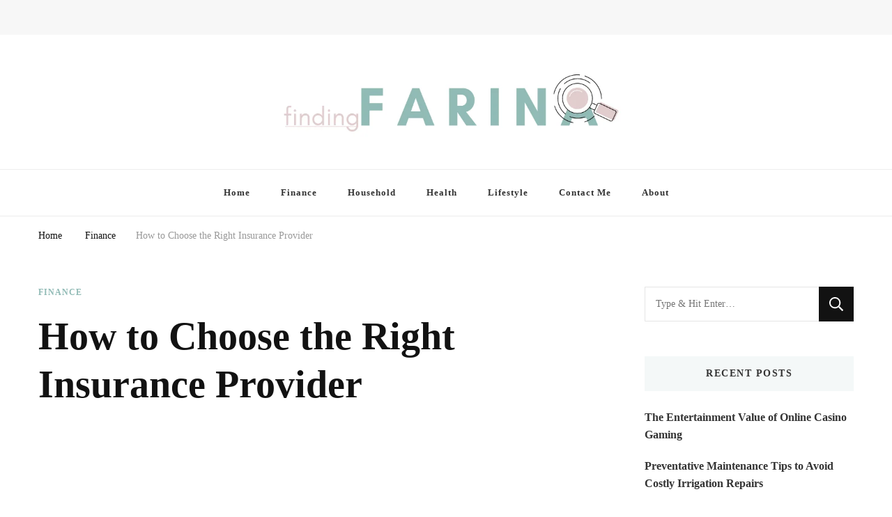

--- FILE ---
content_type: text/html; charset=UTF-8
request_url: https://findingfarina.com/how-to-choose-the-right-insurance-provider/
body_size: 26196
content:
<!DOCTYPE html><html lang="en-US"><head itemscope itemtype="http://schema.org/WebSite"><meta charset="UTF-8"><meta name="viewport" content="width=device-width, initial-scale=1"><link rel="profile" href="https://gmpg.org/xfn/11"><meta name='robots' content='index, follow, max-image-preview:large, max-snippet:-1, max-video-preview:-1' /><style>img:is([sizes="auto" i], [sizes^="auto," i]) { contain-intrinsic-size: 3000px 1500px }</style><title>How to Choose the Right Insurance Provider - Finding Farina</title><meta name="description" content="Choosing an insurance provider can be a major commitment. This is what you need to consider before you pick an insurance company." /><link rel="canonical" href="https://findingfarina.com/how-to-choose-the-right-insurance-provider/" /><meta property="og:locale" content="en_US" /><meta property="og:type" content="article" /><meta property="og:title" content="How to Choose the Right Insurance Provider - Finding Farina" /><meta property="og:description" content="Choosing an insurance provider can be a major commitment. This is what you need to consider before you pick an insurance company." /><meta property="og:url" content="https://findingfarina.com/how-to-choose-the-right-insurance-provider/" /><meta property="og:site_name" content="Finding Farina" /><meta property="article:published_time" content="2021-06-15T01:10:37+00:00" /><meta property="article:modified_time" content="2021-06-15T01:12:45+00:00" /><meta property="og:image" content="https://findingfarina.com/wp-content/uploads/2021/06/871721389b5a1742af87c14aa6e4d411-e1623719555821.jpeg" /><meta property="og:image:width" content="800" /><meta property="og:image:height" content="533" /><meta property="og:image:type" content="image/jpeg" /><meta name="author" content="Farina" /><meta name="twitter:card" content="summary_large_image" /><meta name="twitter:label1" content="Written by" /><meta name="twitter:data1" content="Farina" /><meta name="twitter:label2" content="Est. reading time" /><meta name="twitter:data2" content="5 minutes" /> <script type="application/ld+json" class="yoast-schema-graph">{"@context":"https://schema.org","@graph":[{"@type":["Article","BlogPosting"],"@id":"https://findingfarina.com/how-to-choose-the-right-insurance-provider/#article","isPartOf":{"@id":"https://findingfarina.com/how-to-choose-the-right-insurance-provider/"},"author":{"name":"Farina","@id":"https://findingfarina.com/#/schema/person/24bc9e4b48f6a9c7ad742e51b86233c0"},"headline":"How to Choose the Right Insurance Provider","datePublished":"2021-06-15T01:10:37+00:00","dateModified":"2021-06-15T01:12:45+00:00","mainEntityOfPage":{"@id":"https://findingfarina.com/how-to-choose-the-right-insurance-provider/"},"wordCount":925,"commentCount":0,"publisher":{"@id":"https://findingfarina.com/#/schema/person/24bc9e4b48f6a9c7ad742e51b86233c0"},"image":{"@id":"https://findingfarina.com/how-to-choose-the-right-insurance-provider/#primaryimage"},"thumbnailUrl":"https://findingfarina.com/wp-content/uploads/2021/06/871721389b5a1742af87c14aa6e4d411-e1623719555821.jpeg","articleSection":["Finance"],"inLanguage":"en-US","potentialAction":[{"@type":"CommentAction","name":"Comment","target":["https://findingfarina.com/how-to-choose-the-right-insurance-provider/#respond"]}]},{"@type":"WebPage","@id":"https://findingfarina.com/how-to-choose-the-right-insurance-provider/","url":"https://findingfarina.com/how-to-choose-the-right-insurance-provider/","name":"How to Choose the Right Insurance Provider - Finding Farina","isPartOf":{"@id":"https://findingfarina.com/#website"},"primaryImageOfPage":{"@id":"https://findingfarina.com/how-to-choose-the-right-insurance-provider/#primaryimage"},"image":{"@id":"https://findingfarina.com/how-to-choose-the-right-insurance-provider/#primaryimage"},"thumbnailUrl":"https://findingfarina.com/wp-content/uploads/2021/06/871721389b5a1742af87c14aa6e4d411-e1623719555821.jpeg","datePublished":"2021-06-15T01:10:37+00:00","dateModified":"2021-06-15T01:12:45+00:00","description":"Choosing an insurance provider can be a major commitment. This is what you need to consider before you pick an insurance company.","breadcrumb":{"@id":"https://findingfarina.com/how-to-choose-the-right-insurance-provider/#breadcrumb"},"inLanguage":"en-US","potentialAction":[{"@type":"ReadAction","target":["https://findingfarina.com/how-to-choose-the-right-insurance-provider/"]}]},{"@type":"ImageObject","inLanguage":"en-US","@id":"https://findingfarina.com/how-to-choose-the-right-insurance-provider/#primaryimage","url":"https://findingfarina.com/wp-content/uploads/2021/06/871721389b5a1742af87c14aa6e4d411-e1623719555821.jpeg","contentUrl":"https://findingfarina.com/wp-content/uploads/2021/06/871721389b5a1742af87c14aa6e4d411-e1623719555821.jpeg","width":800,"height":533,"caption":"Choosing an insurance provider can be a major commitment. This is what you need to consider before you pick an insurance company."},{"@type":"BreadcrumbList","@id":"https://findingfarina.com/how-to-choose-the-right-insurance-provider/#breadcrumb","itemListElement":[{"@type":"ListItem","position":1,"name":"Home","item":"https://findingfarina.com/"},{"@type":"ListItem","position":2,"name":"How to Choose the Right Insurance Provider"}]},{"@type":"WebSite","@id":"https://findingfarina.com/#website","url":"https://findingfarina.com/","name":"Finding Farina","description":"Taking Care of Finances, Health &amp; Home","publisher":{"@id":"https://findingfarina.com/#/schema/person/24bc9e4b48f6a9c7ad742e51b86233c0"},"potentialAction":[{"@type":"SearchAction","target":{"@type":"EntryPoint","urlTemplate":"https://findingfarina.com/?s={search_term_string}"},"query-input":{"@type":"PropertyValueSpecification","valueRequired":true,"valueName":"search_term_string"}}],"inLanguage":"en-US"},{"@type":["Person","Organization"],"@id":"https://findingfarina.com/#/schema/person/24bc9e4b48f6a9c7ad742e51b86233c0","name":"Farina","image":{"@type":"ImageObject","inLanguage":"en-US","@id":"https://findingfarina.com/#/schema/person/image/","url":"https://findingfarina.com/wp-content/uploads/2021/05/farina-1.png","contentUrl":"https://findingfarina.com/wp-content/uploads/2021/05/farina-1.png","width":1200,"height":200,"caption":"Farina"},"logo":{"@id":"https://findingfarina.com/#/schema/person/image/"}}]}</script> <link rel='dns-prefetch' href='//fonts.googleapis.com' /><link rel="alternate" type="application/rss+xml" title="Finding Farina &raquo; Feed" href="https://findingfarina.com/feed/" /><link rel="alternate" type="application/rss+xml" title="Finding Farina &raquo; Comments Feed" href="https://findingfarina.com/comments/feed/" /><link rel="alternate" type="application/rss+xml" title="Finding Farina &raquo; How to Choose the Right Insurance Provider Comments Feed" href="https://findingfarina.com/how-to-choose-the-right-insurance-provider/feed/" /><style>.lazyload,
			.lazyloading {
				max-width: 100%;
			}</style> <script src="//www.googletagmanager.com/gtag/js?id=G-N9QWNLWLRF"  data-cfasync="false" data-wpfc-render="false" type="text/javascript" async></script> <script data-cfasync="false" data-wpfc-render="false" type="text/javascript">var mi_version = '9.11.1';
				var mi_track_user = true;
				var mi_no_track_reason = '';
								var MonsterInsightsDefaultLocations = {"page_location":"https:\/\/findingfarina.com\/how-to-choose-the-right-insurance-provider\/"};
								if ( typeof MonsterInsightsPrivacyGuardFilter === 'function' ) {
					var MonsterInsightsLocations = (typeof MonsterInsightsExcludeQuery === 'object') ? MonsterInsightsPrivacyGuardFilter( MonsterInsightsExcludeQuery ) : MonsterInsightsPrivacyGuardFilter( MonsterInsightsDefaultLocations );
				} else {
					var MonsterInsightsLocations = (typeof MonsterInsightsExcludeQuery === 'object') ? MonsterInsightsExcludeQuery : MonsterInsightsDefaultLocations;
				}

								var disableStrs = [
										'ga-disable-G-N9QWNLWLRF',
									];

				/* Function to detect opted out users */
				function __gtagTrackerIsOptedOut() {
					for (var index = 0; index < disableStrs.length; index++) {
						if (document.cookie.indexOf(disableStrs[index] + '=true') > -1) {
							return true;
						}
					}

					return false;
				}

				/* Disable tracking if the opt-out cookie exists. */
				if (__gtagTrackerIsOptedOut()) {
					for (var index = 0; index < disableStrs.length; index++) {
						window[disableStrs[index]] = true;
					}
				}

				/* Opt-out function */
				function __gtagTrackerOptout() {
					for (var index = 0; index < disableStrs.length; index++) {
						document.cookie = disableStrs[index] + '=true; expires=Thu, 31 Dec 2099 23:59:59 UTC; path=/';
						window[disableStrs[index]] = true;
					}
				}

				if ('undefined' === typeof gaOptout) {
					function gaOptout() {
						__gtagTrackerOptout();
					}
				}
								window.dataLayer = window.dataLayer || [];

				window.MonsterInsightsDualTracker = {
					helpers: {},
					trackers: {},
				};
				if (mi_track_user) {
					function __gtagDataLayer() {
						dataLayer.push(arguments);
					}

					function __gtagTracker(type, name, parameters) {
						if (!parameters) {
							parameters = {};
						}

						if (parameters.send_to) {
							__gtagDataLayer.apply(null, arguments);
							return;
						}

						if (type === 'event') {
														parameters.send_to = monsterinsights_frontend.v4_id;
							var hookName = name;
							if (typeof parameters['event_category'] !== 'undefined') {
								hookName = parameters['event_category'] + ':' + name;
							}

							if (typeof MonsterInsightsDualTracker.trackers[hookName] !== 'undefined') {
								MonsterInsightsDualTracker.trackers[hookName](parameters);
							} else {
								__gtagDataLayer('event', name, parameters);
							}
							
						} else {
							__gtagDataLayer.apply(null, arguments);
						}
					}

					__gtagTracker('js', new Date());
					__gtagTracker('set', {
						'developer_id.dZGIzZG': true,
											});
					if ( MonsterInsightsLocations.page_location ) {
						__gtagTracker('set', MonsterInsightsLocations);
					}
										__gtagTracker('config', 'G-N9QWNLWLRF', {"forceSSL":"true","link_attribution":"true"} );
										window.gtag = __gtagTracker;										(function () {
						/* https://developers.google.com/analytics/devguides/collection/analyticsjs/ */
						/* ga and __gaTracker compatibility shim. */
						var noopfn = function () {
							return null;
						};
						var newtracker = function () {
							return new Tracker();
						};
						var Tracker = function () {
							return null;
						};
						var p = Tracker.prototype;
						p.get = noopfn;
						p.set = noopfn;
						p.send = function () {
							var args = Array.prototype.slice.call(arguments);
							args.unshift('send');
							__gaTracker.apply(null, args);
						};
						var __gaTracker = function () {
							var len = arguments.length;
							if (len === 0) {
								return;
							}
							var f = arguments[len - 1];
							if (typeof f !== 'object' || f === null || typeof f.hitCallback !== 'function') {
								if ('send' === arguments[0]) {
									var hitConverted, hitObject = false, action;
									if ('event' === arguments[1]) {
										if ('undefined' !== typeof arguments[3]) {
											hitObject = {
												'eventAction': arguments[3],
												'eventCategory': arguments[2],
												'eventLabel': arguments[4],
												'value': arguments[5] ? arguments[5] : 1,
											}
										}
									}
									if ('pageview' === arguments[1]) {
										if ('undefined' !== typeof arguments[2]) {
											hitObject = {
												'eventAction': 'page_view',
												'page_path': arguments[2],
											}
										}
									}
									if (typeof arguments[2] === 'object') {
										hitObject = arguments[2];
									}
									if (typeof arguments[5] === 'object') {
										Object.assign(hitObject, arguments[5]);
									}
									if ('undefined' !== typeof arguments[1].hitType) {
										hitObject = arguments[1];
										if ('pageview' === hitObject.hitType) {
											hitObject.eventAction = 'page_view';
										}
									}
									if (hitObject) {
										action = 'timing' === arguments[1].hitType ? 'timing_complete' : hitObject.eventAction;
										hitConverted = mapArgs(hitObject);
										__gtagTracker('event', action, hitConverted);
									}
								}
								return;
							}

							function mapArgs(args) {
								var arg, hit = {};
								var gaMap = {
									'eventCategory': 'event_category',
									'eventAction': 'event_action',
									'eventLabel': 'event_label',
									'eventValue': 'event_value',
									'nonInteraction': 'non_interaction',
									'timingCategory': 'event_category',
									'timingVar': 'name',
									'timingValue': 'value',
									'timingLabel': 'event_label',
									'page': 'page_path',
									'location': 'page_location',
									'title': 'page_title',
									'referrer' : 'page_referrer',
								};
								for (arg in args) {
																		if (!(!args.hasOwnProperty(arg) || !gaMap.hasOwnProperty(arg))) {
										hit[gaMap[arg]] = args[arg];
									} else {
										hit[arg] = args[arg];
									}
								}
								return hit;
							}

							try {
								f.hitCallback();
							} catch (ex) {
							}
						};
						__gaTracker.create = newtracker;
						__gaTracker.getByName = newtracker;
						__gaTracker.getAll = function () {
							return [];
						};
						__gaTracker.remove = noopfn;
						__gaTracker.loaded = true;
						window['__gaTracker'] = __gaTracker;
					})();
									} else {
										console.log("");
					(function () {
						function __gtagTracker() {
							return null;
						}

						window['__gtagTracker'] = __gtagTracker;
						window['gtag'] = __gtagTracker;
					})();
									}</script> <style id="litespeed-ccss">:root{--wp--preset--font-size--normal:16px;--wp--preset--font-size--huge:42px}.screen-reader-text{clip:rect(1px,1px,1px,1px);word-wrap:normal!important;border:0;-webkit-clip-path:inset(50%);clip-path:inset(50%);height:1px;margin:-1px;overflow:hidden;padding:0;position:absolute;width:1px}body{--wp--preset--color--black:#000;--wp--preset--color--cyan-bluish-gray:#abb8c3;--wp--preset--color--white:#fff;--wp--preset--color--pale-pink:#f78da7;--wp--preset--color--vivid-red:#cf2e2e;--wp--preset--color--luminous-vivid-orange:#ff6900;--wp--preset--color--luminous-vivid-amber:#fcb900;--wp--preset--color--light-green-cyan:#7bdcb5;--wp--preset--color--vivid-green-cyan:#00d084;--wp--preset--color--pale-cyan-blue:#8ed1fc;--wp--preset--color--vivid-cyan-blue:#0693e3;--wp--preset--color--vivid-purple:#9b51e0;--wp--preset--gradient--vivid-cyan-blue-to-vivid-purple:linear-gradient(135deg,rgba(6,147,227,1) 0%,#9b51e0 100%);--wp--preset--gradient--light-green-cyan-to-vivid-green-cyan:linear-gradient(135deg,#7adcb4 0%,#00d082 100%);--wp--preset--gradient--luminous-vivid-amber-to-luminous-vivid-orange:linear-gradient(135deg,rgba(252,185,0,1) 0%,rgba(255,105,0,1) 100%);--wp--preset--gradient--luminous-vivid-orange-to-vivid-red:linear-gradient(135deg,rgba(255,105,0,1) 0%,#cf2e2e 100%);--wp--preset--gradient--very-light-gray-to-cyan-bluish-gray:linear-gradient(135deg,#eee 0%,#a9b8c3 100%);--wp--preset--gradient--cool-to-warm-spectrum:linear-gradient(135deg,#4aeadc 0%,#9778d1 20%,#cf2aba 40%,#ee2c82 60%,#fb6962 80%,#fef84c 100%);--wp--preset--gradient--blush-light-purple:linear-gradient(135deg,#ffceec 0%,#9896f0 100%);--wp--preset--gradient--blush-bordeaux:linear-gradient(135deg,#fecda5 0%,#fe2d2d 50%,#6b003e 100%);--wp--preset--gradient--luminous-dusk:linear-gradient(135deg,#ffcb70 0%,#c751c0 50%,#4158d0 100%);--wp--preset--gradient--pale-ocean:linear-gradient(135deg,#fff5cb 0%,#b6e3d4 50%,#33a7b5 100%);--wp--preset--gradient--electric-grass:linear-gradient(135deg,#caf880 0%,#71ce7e 100%);--wp--preset--gradient--midnight:linear-gradient(135deg,#020381 0%,#2874fc 100%);--wp--preset--duotone--dark-grayscale:url('#wp-duotone-dark-grayscale');--wp--preset--duotone--grayscale:url('#wp-duotone-grayscale');--wp--preset--duotone--purple-yellow:url('#wp-duotone-purple-yellow');--wp--preset--duotone--blue-red:url('#wp-duotone-blue-red');--wp--preset--duotone--midnight:url('#wp-duotone-midnight');--wp--preset--duotone--magenta-yellow:url('#wp-duotone-magenta-yellow');--wp--preset--duotone--purple-green:url('#wp-duotone-purple-green');--wp--preset--duotone--blue-orange:url('#wp-duotone-blue-orange');--wp--preset--font-size--small:13px;--wp--preset--font-size--medium:20px;--wp--preset--font-size--large:36px;--wp--preset--font-size--x-large:42px;--wp--preset--spacing--20:.44rem;--wp--preset--spacing--30:.67rem;--wp--preset--spacing--40:1rem;--wp--preset--spacing--50:1.5rem;--wp--preset--spacing--60:2.25rem;--wp--preset--spacing--70:3.38rem;--wp--preset--spacing--80:5.06rem;--wp--preset--shadow--natural:6px 6px 9px rgba(0,0,0,.2);--wp--preset--shadow--deep:12px 12px 50px rgba(0,0,0,.4);--wp--preset--shadow--sharp:6px 6px 0px rgba(0,0,0,.2);--wp--preset--shadow--outlined:6px 6px 0px -3px rgba(255,255,255,1),6px 6px rgba(0,0,0,1);--wp--preset--shadow--crisp:6px 6px 0px rgba(0,0,0,1)}html{line-height:1.15;-webkit-text-size-adjust:100%}body{margin:0}a{background-color:transparent}img{border-style:none}button,input{font-family:inherit;font-size:100%;line-height:1.15;margin:0}button,input{overflow:visible}button{text-transform:none}button,[type=submit]{-webkit-appearance:button}button::-moz-focus-inner,[type=submit]::-moz-focus-inner{border-style:none;padding:0}button:-moz-focusring,[type=submit]:-moz-focusring{outline:1px dotted ButtonText}[type=search]{-webkit-appearance:textfield;outline-offset:-2px}[type=search]::-webkit-search-decoration{-webkit-appearance:none}::-webkit-file-upload-button{-webkit-appearance:button;font:inherit}:root{--primary-font:'Nunito Sans',sans-serif;--secondary-font:'EB Garamond',serif;--font-color:#333;--font-color-rgb:51,51,51;--primary-color:#90bab5;--primary-color-rgb:144,186,181}body,button,input{color:var(--font-color);font-family:var(--primary-font);font-size:18px;line-height:1.75}i{font-style:italic}html{box-sizing:border-box}*,*:before,*:after{box-sizing:inherit}body{background:#fff}img{vertical-align:top;height:auto;max-width:100%}button,input[type=submit]{border:none;border-radius:0;background:#121212;color:#fff;font-size:.7778em;line-height:1;padding:18px;text-transform:uppercase;font-weight:700;letter-spacing:1px}input[type=search]{color:#121212;border:1px solid rgba(0,0,0,.1);border-radius:0;padding:10px 15px;width:100%;height:50px;font-size:.7778em}a{text-decoration:underline;color:var(--primary-color)}.screen-reader-text{border:0;clip:rect(1px,1px,1px,1px);clip-path:inset(50%);height:1px;margin:-1px;overflow:hidden;padding:0;position:absolute!important;width:1px;word-wrap:normal!important}.container:before,.container:after{content:"";display:table;table-layout:fixed}.container:after{clear:both}.custom-logo-link{display:inline-block}.skip-link,.skip-link:visited{position:absolute;top:-999px;left:20px;background:#f7f7f7;border:1px solid rgba(0,0,0,.1);font-size:.8888em;font-weight:600;padding:10px 20px;color:#000;border-radius:5px;box-shadow:0 2px 20px rgba(0,0,0,.1);z-index:999;text-decoration:none}.container{max-width:1220px;margin:0 auto}.search-form{display:flex;flex:1;flex-wrap:wrap}label{width:calc(100% - 50px)}.search-form .search-field{border-radius:0;border-right:none;height:50px;font-size:.7778em}.search-form .search-submit{width:50px;height:50px;padding:0;text-align:center;border-radius:0;border:none;box-shadow:none;background-color:#121212;background-image:url('data:image/svg+xml; utf-8, <svg xmlns="http://www.w3.org/2000/svg" viewBox="0 0 512 512"><path fill="%23fff" d="M508.5 468.9L387.1 347.5c-2.3-2.3-5.3-3.5-8.5-3.5h-13.2c31.5-36.5 50.6-84 50.6-136C416 93.1 322.9 0 208 0S0 93.1 0 208s93.1 208 208 208c52 0 99.5-19.1 136-50.6v13.2c0 3.2 1.3 6.2 3.5 8.5l121.4 121.4c4.7 4.7 12.3 4.7 17 0l22.6-22.6c4.7-4.7 4.7-12.3 0-17zM208 368c-88.4 0-160-71.6-160-160S119.6 48 208 48s160 71.6 160 160-71.6 160-160 160z"></path></svg>');background-repeat:no-repeat;background-size:20px;background-position:center;text-indent:60px;overflow:hidden}.back-to-top{padding:0;visibility:hidden;opacity:0;position:fixed;bottom:0;right:20px;width:60px;height:60px;background:rgba(0,0,0,.37);color:#fff;text-align:center;line-height:70px;border-radius:100%;z-index:999}.back-to-top svg{width:20px;height:20px;margin-top:5px}.header-t{background:rgba(0,0,0,.03);padding:15px 0}.header-t .container{display:flex;flex:1;flex-wrap:wrap;align-items:center}.secondary-menu{display:flex;flex:auto;align-items:center}.header-t .right{display:flex;flex:auto;justify-content:flex-end;align-items:center}.header-search{position:relative;line-height:1}.header-search .search-toggle{background:0 0;color:var(--font-color);font-size:.7778em;padding:5px 0;line-height:1}.header-search-wrap{position:absolute;top:-5px!important;right:-30%;z-index:999;background:#fff;box-shadow:-5px 0 20px rgba(0,0,0,.07);width:300px;opacity:0;visibility:hidden;clip:rect(1px 1px 1px 1px)}.header-search-inner-wrap{display:flex;flex:1;flex-wrap:wrap}.header-search-wrap .close{background:0 0;padding:0;width:30px;height:35px;position:relative}.header-search-wrap .close:before,.header-search-wrap .close:after{content:"";background:#999;width:15px;height:1px;position:absolute;top:0;right:0;bottom:0;left:0;margin:auto;-webkit-transform:rotate(45deg);-moz-transform:rotate(45deg);transform:rotate(45deg)}.header-search-wrap .close:after{-webkit-transform:rotate(-45deg);-moz-transform:rotate(-45deg);transform:rotate(-45deg)}.header-search-wrap .search-form{width:calc(100% - 30px);position:relative;padding-left:30px}.header-search-wrap .search-form:before{content:"";background-image:url('data:image/svg+xml; utf-8, <svg xmlns="http://www.w3.org/2000/svg" viewBox="0 0 512 512"><path fill="%23999" d="M508.5 468.9L387.1 347.5c-2.3-2.3-5.3-3.5-8.5-3.5h-13.2c31.5-36.5 50.6-84 50.6-136C416 93.1 322.9 0 208 0S0 93.1 0 208s93.1 208 208 208c52 0 99.5-19.1 136-50.6v13.2c0 3.2 1.3 6.2 3.5 8.5l121.4 121.4c4.7 4.7 12.3 4.7 17 0l22.6-22.6c4.7-4.7 4.7-12.3 0-17zM208 368c-88.4 0-160-71.6-160-160S119.6 48 208 48s160 71.6 160 160-71.6 160-160 160z"></path></svg>');background-repeat:no-repeat;background-position:center;position:absolute;top:10px;left:10px;width:15px;height:15px}.header-search-wrap .search-form label{width:calc(100% - 35px)}.header-search-wrap .search-form .search-field{height:35px;background:rgba(255,255,255,.85);border-color:rgba(255,255,255,.3);padding:0 15px 0 5px}.header-search-wrap .search-form .search-submit{height:35px;width:35px;text-indent:40px;background-color:transparent;background-image:url('data:image/svg+xml; utf-8, <svg xmlns="http://www.w3.org/2000/svg" viewBox="0 0 512 512"><path fill="%23999" d="M508.5 468.9L387.1 347.5c-2.3-2.3-5.3-3.5-8.5-3.5h-13.2c31.5-36.5 50.6-84 50.6-136C416 93.1 322.9 0 208 0S0 93.1 0 208s93.1 208 208 208c52 0 99.5-19.1 136-50.6v13.2c0 3.2 1.3 6.2 3.5 8.5l121.4 121.4c4.7 4.7 12.3 4.7 17 0l22.6-22.6c4.7-4.7 4.7-12.3 0-17zM208 368c-88.4 0-160-71.6-160-160S119.6 48 208 48s160 71.6 160 160-71.6 160-160 160z"></path></svg>');background-size:15px;background-repeat:no-repeat;background-position:center;opacity:0;position:relative;z-index:-1}.header-mid{padding:30px 0;text-align:center}.main-navigation .toggle-btn{display:none}.site-header.style-one .header-search-wrap{top:-2px!important}@media screen and (max-width:1366px){.container{max-width:1170px}}@media screen and (max-width:1199px){.container{max-width:1000px}}@media screen and (min-width:1025px){.close.close-nav-toggle,.close-main-nav-toggle{display:none}}@media screen and (max-width:1024px){.container{max-width:768px;padding-left:15px;padding-right:15px}.back-to-top{width:40px;height:40px;line-height:55px}.toggle-btn{display:block;width:25px;height:25px;padding:0;background:0 0;position:relative}.toggle-btn .toggle-bar{background:rgba(0,0,0,.5);width:100%;height:2px;position:absolute;top:0;right:0;bottom:0;left:0;margin:auto}.toggle-btn .toggle-bar:first-child{top:-12px}.toggle-btn .toggle-bar:last-child{bottom:-12px}.secondary-menu .close-nav-toggle{width:25px;height:25px;padding:0;background:0 0;position:absolute;top:-31px;left:0;display:none}.secondary-menu .close-nav-toggle .toggle-bar{background:rgba(0,0,0,.5);width:100%;height:2px;position:absolute;top:0;right:0;bottom:0;left:0;margin:auto;-webkit-transform:rotate(45deg);-moz-transform:rotate(45deg);transform:rotate(45deg)}.secondary-menu .close-nav-toggle .toggle-bar:last-child{-webkit-transform:rotate(-45deg);-moz-transform:rotate(-45deg);transform:rotate(-45deg)}.header-t{position:relative}.secondary-menu .secondary-menu-list{position:absolute;top:100%;left:15px;right:15px;width:auto;height:auto;z-index:9;-webkit-transform:none;-moz-transform:none;transform:none}.secondary-menu .secondary-menu-list .mobile-menu{display:none;padding:0 20px;max-height:44vh;overflow:auto;background:#fff;box-shadow:0 5px 10px rgba(0,0,0,.1);visibility:visible}.main-navigation .toggle-btn{display:inline-block;vertical-align:middle}.main-navigation .close{background:0 0;padding:0;display:block;width:20px;height:20px;position:fixed;top:30px;right:20px}.main-navigation .close:before,.main-navigation .close:after{content:"";background:#333;height:2px;width:100%;position:absolute;top:0;right:0;bottom:0;left:0;margin:auto;-webkit-transform:rotate(45deg);-moz-transform:rotate(45deg);transform:rotate(45deg)}.main-navigation .close:after{-webkit-transform:rotate(-45deg);-moz-transform:rotate(-45deg);transform:rotate(-45deg)}}@media screen and (max-width:767px){.container{max-width:420px}.header-search-wrap{width:250px}}.lazyload{opacity:0}div.wpforms-container-full .wpforms-form *{background:0 0;border:0 none;border-radius:0;-webkit-border-radius:0;-moz-border-radius:0;float:none;font-size:100%;height:auto;letter-spacing:normal;list-style:none;outline:none;position:static;text-decoration:none;text-indent:0;text-shadow:none;text-transform:none;width:auto;visibility:visible;overflow:visible;margin:0;padding:0;box-sizing:border-box;-webkit-box-sizing:border-box;-moz-box-sizing:border-box;-webkit-box-shadow:none;-moz-box-shadow:none;-ms-box-shadow:none;-o-box-shadow:none;box-shadow:none}div.wpforms-container-full .wpforms-form input{margin:0;border:0;padding:0;display:inline-block;vertical-align:middle;background:0 0;height:auto;-webkit-box-sizing:border-box;-moz-box-sizing:border-box;box-sizing:border-box}</style><link rel="preload" data-asynced="1" data-optimized="2" as="style" onload="this.onload=null;this.rel='stylesheet'" href="https://findingfarina.com/wp-content/litespeed/ucss/b710ec9161937bf7f91b5436e053b3e7.css?ver=c7dac" /><script data-optimized="1" type="litespeed/javascript" data-src="https://findingfarina.com/wp-content/plugins/litespeed-cache/assets/js/css_async.min.js"></script> <style id='classic-theme-styles-inline-css' type='text/css'>/*! This file is auto-generated */
.wp-block-button__link{color:#fff;background-color:#32373c;border-radius:9999px;box-shadow:none;text-decoration:none;padding:calc(.667em + 2px) calc(1.333em + 2px);font-size:1.125em}.wp-block-file__button{background:#32373c;color:#fff;text-decoration:none}</style><style id='global-styles-inline-css' type='text/css'>body{--wp--preset--color--black: #000000;--wp--preset--color--cyan-bluish-gray: #abb8c3;--wp--preset--color--white: #ffffff;--wp--preset--color--pale-pink: #f78da7;--wp--preset--color--vivid-red: #cf2e2e;--wp--preset--color--luminous-vivid-orange: #ff6900;--wp--preset--color--luminous-vivid-amber: #fcb900;--wp--preset--color--light-green-cyan: #7bdcb5;--wp--preset--color--vivid-green-cyan: #00d084;--wp--preset--color--pale-cyan-blue: #8ed1fc;--wp--preset--color--vivid-cyan-blue: #0693e3;--wp--preset--color--vivid-purple: #9b51e0;--wp--preset--gradient--vivid-cyan-blue-to-vivid-purple: linear-gradient(135deg,rgba(6,147,227,1) 0%,rgb(155,81,224) 100%);--wp--preset--gradient--light-green-cyan-to-vivid-green-cyan: linear-gradient(135deg,rgb(122,220,180) 0%,rgb(0,208,130) 100%);--wp--preset--gradient--luminous-vivid-amber-to-luminous-vivid-orange: linear-gradient(135deg,rgba(252,185,0,1) 0%,rgba(255,105,0,1) 100%);--wp--preset--gradient--luminous-vivid-orange-to-vivid-red: linear-gradient(135deg,rgba(255,105,0,1) 0%,rgb(207,46,46) 100%);--wp--preset--gradient--very-light-gray-to-cyan-bluish-gray: linear-gradient(135deg,rgb(238,238,238) 0%,rgb(169,184,195) 100%);--wp--preset--gradient--cool-to-warm-spectrum: linear-gradient(135deg,rgb(74,234,220) 0%,rgb(151,120,209) 20%,rgb(207,42,186) 40%,rgb(238,44,130) 60%,rgb(251,105,98) 80%,rgb(254,248,76) 100%);--wp--preset--gradient--blush-light-purple: linear-gradient(135deg,rgb(255,206,236) 0%,rgb(152,150,240) 100%);--wp--preset--gradient--blush-bordeaux: linear-gradient(135deg,rgb(254,205,165) 0%,rgb(254,45,45) 50%,rgb(107,0,62) 100%);--wp--preset--gradient--luminous-dusk: linear-gradient(135deg,rgb(255,203,112) 0%,rgb(199,81,192) 50%,rgb(65,88,208) 100%);--wp--preset--gradient--pale-ocean: linear-gradient(135deg,rgb(255,245,203) 0%,rgb(182,227,212) 50%,rgb(51,167,181) 100%);--wp--preset--gradient--electric-grass: linear-gradient(135deg,rgb(202,248,128) 0%,rgb(113,206,126) 100%);--wp--preset--gradient--midnight: linear-gradient(135deg,rgb(2,3,129) 0%,rgb(40,116,252) 100%);--wp--preset--font-size--small: 13px;--wp--preset--font-size--medium: 20px;--wp--preset--font-size--large: 36px;--wp--preset--font-size--x-large: 42px;--wp--preset--spacing--20: 0.44rem;--wp--preset--spacing--30: 0.67rem;--wp--preset--spacing--40: 1rem;--wp--preset--spacing--50: 1.5rem;--wp--preset--spacing--60: 2.25rem;--wp--preset--spacing--70: 3.38rem;--wp--preset--spacing--80: 5.06rem;--wp--preset--shadow--natural: 6px 6px 9px rgba(0, 0, 0, 0.2);--wp--preset--shadow--deep: 12px 12px 50px rgba(0, 0, 0, 0.4);--wp--preset--shadow--sharp: 6px 6px 0px rgba(0, 0, 0, 0.2);--wp--preset--shadow--outlined: 6px 6px 0px -3px rgba(255, 255, 255, 1), 6px 6px rgba(0, 0, 0, 1);--wp--preset--shadow--crisp: 6px 6px 0px rgba(0, 0, 0, 1);}:where(.is-layout-flex){gap: 0.5em;}:where(.is-layout-grid){gap: 0.5em;}body .is-layout-flow > .alignleft{float: left;margin-inline-start: 0;margin-inline-end: 2em;}body .is-layout-flow > .alignright{float: right;margin-inline-start: 2em;margin-inline-end: 0;}body .is-layout-flow > .aligncenter{margin-left: auto !important;margin-right: auto !important;}body .is-layout-constrained > .alignleft{float: left;margin-inline-start: 0;margin-inline-end: 2em;}body .is-layout-constrained > .alignright{float: right;margin-inline-start: 2em;margin-inline-end: 0;}body .is-layout-constrained > .aligncenter{margin-left: auto !important;margin-right: auto !important;}body .is-layout-constrained > :where(:not(.alignleft):not(.alignright):not(.alignfull)){max-width: var(--wp--style--global--content-size);margin-left: auto !important;margin-right: auto !important;}body .is-layout-constrained > .alignwide{max-width: var(--wp--style--global--wide-size);}body .is-layout-flex{display: flex;}body .is-layout-flex{flex-wrap: wrap;align-items: center;}body .is-layout-flex > *{margin: 0;}body .is-layout-grid{display: grid;}body .is-layout-grid > *{margin: 0;}:where(.wp-block-columns.is-layout-flex){gap: 2em;}:where(.wp-block-columns.is-layout-grid){gap: 2em;}:where(.wp-block-post-template.is-layout-flex){gap: 1.25em;}:where(.wp-block-post-template.is-layout-grid){gap: 1.25em;}.has-black-color{color: var(--wp--preset--color--black) !important;}.has-cyan-bluish-gray-color{color: var(--wp--preset--color--cyan-bluish-gray) !important;}.has-white-color{color: var(--wp--preset--color--white) !important;}.has-pale-pink-color{color: var(--wp--preset--color--pale-pink) !important;}.has-vivid-red-color{color: var(--wp--preset--color--vivid-red) !important;}.has-luminous-vivid-orange-color{color: var(--wp--preset--color--luminous-vivid-orange) !important;}.has-luminous-vivid-amber-color{color: var(--wp--preset--color--luminous-vivid-amber) !important;}.has-light-green-cyan-color{color: var(--wp--preset--color--light-green-cyan) !important;}.has-vivid-green-cyan-color{color: var(--wp--preset--color--vivid-green-cyan) !important;}.has-pale-cyan-blue-color{color: var(--wp--preset--color--pale-cyan-blue) !important;}.has-vivid-cyan-blue-color{color: var(--wp--preset--color--vivid-cyan-blue) !important;}.has-vivid-purple-color{color: var(--wp--preset--color--vivid-purple) !important;}.has-black-background-color{background-color: var(--wp--preset--color--black) !important;}.has-cyan-bluish-gray-background-color{background-color: var(--wp--preset--color--cyan-bluish-gray) !important;}.has-white-background-color{background-color: var(--wp--preset--color--white) !important;}.has-pale-pink-background-color{background-color: var(--wp--preset--color--pale-pink) !important;}.has-vivid-red-background-color{background-color: var(--wp--preset--color--vivid-red) !important;}.has-luminous-vivid-orange-background-color{background-color: var(--wp--preset--color--luminous-vivid-orange) !important;}.has-luminous-vivid-amber-background-color{background-color: var(--wp--preset--color--luminous-vivid-amber) !important;}.has-light-green-cyan-background-color{background-color: var(--wp--preset--color--light-green-cyan) !important;}.has-vivid-green-cyan-background-color{background-color: var(--wp--preset--color--vivid-green-cyan) !important;}.has-pale-cyan-blue-background-color{background-color: var(--wp--preset--color--pale-cyan-blue) !important;}.has-vivid-cyan-blue-background-color{background-color: var(--wp--preset--color--vivid-cyan-blue) !important;}.has-vivid-purple-background-color{background-color: var(--wp--preset--color--vivid-purple) !important;}.has-black-border-color{border-color: var(--wp--preset--color--black) !important;}.has-cyan-bluish-gray-border-color{border-color: var(--wp--preset--color--cyan-bluish-gray) !important;}.has-white-border-color{border-color: var(--wp--preset--color--white) !important;}.has-pale-pink-border-color{border-color: var(--wp--preset--color--pale-pink) !important;}.has-vivid-red-border-color{border-color: var(--wp--preset--color--vivid-red) !important;}.has-luminous-vivid-orange-border-color{border-color: var(--wp--preset--color--luminous-vivid-orange) !important;}.has-luminous-vivid-amber-border-color{border-color: var(--wp--preset--color--luminous-vivid-amber) !important;}.has-light-green-cyan-border-color{border-color: var(--wp--preset--color--light-green-cyan) !important;}.has-vivid-green-cyan-border-color{border-color: var(--wp--preset--color--vivid-green-cyan) !important;}.has-pale-cyan-blue-border-color{border-color: var(--wp--preset--color--pale-cyan-blue) !important;}.has-vivid-cyan-blue-border-color{border-color: var(--wp--preset--color--vivid-cyan-blue) !important;}.has-vivid-purple-border-color{border-color: var(--wp--preset--color--vivid-purple) !important;}.has-vivid-cyan-blue-to-vivid-purple-gradient-background{background: var(--wp--preset--gradient--vivid-cyan-blue-to-vivid-purple) !important;}.has-light-green-cyan-to-vivid-green-cyan-gradient-background{background: var(--wp--preset--gradient--light-green-cyan-to-vivid-green-cyan) !important;}.has-luminous-vivid-amber-to-luminous-vivid-orange-gradient-background{background: var(--wp--preset--gradient--luminous-vivid-amber-to-luminous-vivid-orange) !important;}.has-luminous-vivid-orange-to-vivid-red-gradient-background{background: var(--wp--preset--gradient--luminous-vivid-orange-to-vivid-red) !important;}.has-very-light-gray-to-cyan-bluish-gray-gradient-background{background: var(--wp--preset--gradient--very-light-gray-to-cyan-bluish-gray) !important;}.has-cool-to-warm-spectrum-gradient-background{background: var(--wp--preset--gradient--cool-to-warm-spectrum) !important;}.has-blush-light-purple-gradient-background{background: var(--wp--preset--gradient--blush-light-purple) !important;}.has-blush-bordeaux-gradient-background{background: var(--wp--preset--gradient--blush-bordeaux) !important;}.has-luminous-dusk-gradient-background{background: var(--wp--preset--gradient--luminous-dusk) !important;}.has-pale-ocean-gradient-background{background: var(--wp--preset--gradient--pale-ocean) !important;}.has-electric-grass-gradient-background{background: var(--wp--preset--gradient--electric-grass) !important;}.has-midnight-gradient-background{background: var(--wp--preset--gradient--midnight) !important;}.has-small-font-size{font-size: var(--wp--preset--font-size--small) !important;}.has-medium-font-size{font-size: var(--wp--preset--font-size--medium) !important;}.has-large-font-size{font-size: var(--wp--preset--font-size--large) !important;}.has-x-large-font-size{font-size: var(--wp--preset--font-size--x-large) !important;}
.wp-block-navigation a:where(:not(.wp-element-button)){color: inherit;}
:where(.wp-block-post-template.is-layout-flex){gap: 1.25em;}:where(.wp-block-post-template.is-layout-grid){gap: 1.25em;}
:where(.wp-block-columns.is-layout-flex){gap: 2em;}:where(.wp-block-columns.is-layout-grid){gap: 2em;}
.wp-block-pullquote{font-size: 1.5em;line-height: 1.6;}</style> <script type="litespeed/javascript" data-src="https://findingfarina.com/wp-content/plugins/google-analytics-for-wordpress/assets/js/frontend-gtag.min.js" id="monsterinsights-frontend-script-js" data-wp-strategy="async"></script> <script data-cfasync="false" data-wpfc-render="false" type="text/javascript" id='monsterinsights-frontend-script-js-extra'>/*  */
var monsterinsights_frontend = {"js_events_tracking":"true","download_extensions":"doc,pdf,ppt,zip,xls,docx,pptx,xlsx","inbound_paths":"[{\"path\":\"\\\/go\\\/\",\"label\":\"affiliate\"},{\"path\":\"\\\/recommend\\\/\",\"label\":\"affiliate\"}]","home_url":"https:\/\/findingfarina.com","hash_tracking":"false","v4_id":"G-N9QWNLWLRF"};/*  */</script> <script type="litespeed/javascript" data-src="https://findingfarina.com/wp-includes/js/jquery/jquery.min.js" id="jquery-core-js"></script> <link rel="https://api.w.org/" href="https://findingfarina.com/wp-json/" /><link rel="alternate" type="application/json" href="https://findingfarina.com/wp-json/wp/v2/posts/1693" /><link rel="EditURI" type="application/rsd+xml" title="RSD" href="https://findingfarina.com/xmlrpc.php?rsd" /><meta name="generator" content="WordPress 6.4.7" /><link rel='shortlink' href='https://findingfarina.com/?p=1693' />
<style id="custom-logo-css" type="text/css">.site-title, .site-description {
				position: absolute;
				clip: rect(1px, 1px, 1px, 1px);
			}</style><link rel="alternate" type="application/json+oembed" href="https://findingfarina.com/wp-json/oembed/1.0/embed?url=https%3A%2F%2Ffindingfarina.com%2Fhow-to-choose-the-right-insurance-provider%2F" /><link rel="alternate" type="text/xml+oembed" href="https://findingfarina.com/wp-json/oembed/1.0/embed?url=https%3A%2F%2Ffindingfarina.com%2Fhow-to-choose-the-right-insurance-provider%2F&#038;format=xml" /> <script type="litespeed/javascript">document.documentElement.className=document.documentElement.className.replace('no-js','js')</script> <style>.no-js img.lazyload {
				display: none;
			}

			figure.wp-block-image img.lazyloading {
				min-width: 150px;
			}

			.lazyload,
			.lazyloading {
				--smush-placeholder-width: 100px;
				--smush-placeholder-aspect-ratio: 1/1;
				width: var(--smush-image-width, var(--smush-placeholder-width)) !important;
				aspect-ratio: var(--smush-image-aspect-ratio, var(--smush-placeholder-aspect-ratio)) !important;
			}

						.lazyload, .lazyloading {
				opacity: 0;
			}

			.lazyloaded {
				opacity: 1;
				transition: opacity 400ms;
				transition-delay: 0ms;
			}</style><link rel="pingback" href="https://findingfarina.com/xmlrpc.php"><script type="application/ld+json">{
    "@context": "http://schema.org",
    "@type": "BlogPosting",
    "mainEntityOfPage": {
        "@type": "WebPage",
        "@id": "https://findingfarina.com/how-to-choose-the-right-insurance-provider/"
    },
    "headline": "How to Choose the Right Insurance Provider",
    "datePublished": "2021-06-15T01:10:37+0000",
    "dateModified": "2021-06-15T01:12:45+0000",
    "author": {
        "@type": "Person",
        "name": "Farina"
    },
    "description": "Choosing an insurance provider can be a major commitment. This is what you need to consider before you pick an insurance company.",
    "image": {
        "@type": "ImageObject",
        "url": "https://findingfarina.com/wp-content/uploads/2021/06/871721389b5a1742af87c14aa6e4d411-e1623719555821.jpeg",
        "width": 800,
        "height": 533
    },
    "publisher": {
        "@type": "Organization",
        "name": "Finding Farina",
        "description": "Taking Care of Finances, Health &amp; Home",
        "logo": {
            "@type": "ImageObject",
            "url": "https://findingfarina.com/wp-content/uploads/2021/05/farina-1-360x60.png",
            "width": 360,
            "height": 60
        }
    }
}</script><style type='text/css' media='all'>.content-newsletter .blossomthemes-email-newsletter-wrapper.bg-img:after,
    .widget_blossomthemes_email_newsletter_widget .blossomthemes-email-newsletter-wrapper:after{
        background: rgba(144, 186, 181, 0.8);    }
    
    /*Typography*/

    body,
    button,
    input,
    select,
    optgroup,
    textarea{
        font-family : Nunito Sans;
        font-size   : 18px;        
    }

    :root {
	    --primary-font: Nunito Sans;
	    --secondary-font: EB Garamond;
	    --primary-color: #90BAB5;
	    --primary-color-rgb: 144, 186, 181;
	}
    
    .site-branding .site-title-wrap .site-title{
        font-size   : 30px;
        font-family : EB Garamond;
        font-weight : 400;
        font-style  : normal;
    }
    
    .site-branding .site-title-wrap .site-title a{
		color: #121212;
	}
    
    .custom-logo-link img{
	    width: 800px;
	    max-width: 100%;
	}

    .comment-body .reply .comment-reply-link:hover:before {
		background-image: url('data:image/svg+xml; utf-8, <svg xmlns="http://www.w3.org/2000/svg" width="18" height="15" viewBox="0 0 18 15"><path d="M934,147.2a11.941,11.941,0,0,1,7.5,3.7,16.063,16.063,0,0,1,3.5,7.3c-2.4-3.4-6.1-5.1-11-5.1v4.1l-7-7,7-7Z" transform="translate(-927 -143.2)" fill="%2390BAB5"/></svg>');
	}

	.site-header.style-five .header-mid .search-form .search-submit:hover {
		background-image: url('data:image/svg+xml; utf-8, <svg xmlns="http://www.w3.org/2000/svg" viewBox="0 0 512 512"><path fill="%2390BAB5" d="M508.5 468.9L387.1 347.5c-2.3-2.3-5.3-3.5-8.5-3.5h-13.2c31.5-36.5 50.6-84 50.6-136C416 93.1 322.9 0 208 0S0 93.1 0 208s93.1 208 208 208c52 0 99.5-19.1 136-50.6v13.2c0 3.2 1.3 6.2 3.5 8.5l121.4 121.4c4.7 4.7 12.3 4.7 17 0l22.6-22.6c4.7-4.7 4.7-12.3 0-17zM208 368c-88.4 0-160-71.6-160-160S119.6 48 208 48s160 71.6 160 160-71.6 160-160 160z"></path></svg>');
	}

	.site-header.style-seven .header-bottom .search-form .search-submit:hover {
		background-image: url('data:image/svg+xml; utf-8, <svg xmlns="http://www.w3.org/2000/svg" viewBox="0 0 512 512"><path fill="%2390BAB5" d="M508.5 468.9L387.1 347.5c-2.3-2.3-5.3-3.5-8.5-3.5h-13.2c31.5-36.5 50.6-84 50.6-136C416 93.1 322.9 0 208 0S0 93.1 0 208s93.1 208 208 208c52 0 99.5-19.1 136-50.6v13.2c0 3.2 1.3 6.2 3.5 8.5l121.4 121.4c4.7 4.7 12.3 4.7 17 0l22.6-22.6c4.7-4.7 4.7-12.3 0-17zM208 368c-88.4 0-160-71.6-160-160S119.6 48 208 48s160 71.6 160 160-71.6 160-160 160z"></path></svg>');
	}

	.site-header.style-fourteen .search-form .search-submit:hover {
		background-image: url('data:image/svg+xml; utf-8, <svg xmlns="http://www.w3.org/2000/svg" viewBox="0 0 512 512"><path fill="%2390BAB5" d="M508.5 468.9L387.1 347.5c-2.3-2.3-5.3-3.5-8.5-3.5h-13.2c31.5-36.5 50.6-84 50.6-136C416 93.1 322.9 0 208 0S0 93.1 0 208s93.1 208 208 208c52 0 99.5-19.1 136-50.6v13.2c0 3.2 1.3 6.2 3.5 8.5l121.4 121.4c4.7 4.7 12.3 4.7 17 0l22.6-22.6c4.7-4.7 4.7-12.3 0-17zM208 368c-88.4 0-160-71.6-160-160S119.6 48 208 48s160 71.6 160 160-71.6 160-160 160z"></path></svg>');
	}

	.search-results .content-area > .page-header .search-submit:hover {
		background-image: url('data:image/svg+xml; utf-8, <svg xmlns="http://www.w3.org/2000/svg" viewBox="0 0 512 512"><path fill="%2390BAB5" d="M508.5 468.9L387.1 347.5c-2.3-2.3-5.3-3.5-8.5-3.5h-13.2c31.5-36.5 50.6-84 50.6-136C416 93.1 322.9 0 208 0S0 93.1 0 208s93.1 208 208 208c52 0 99.5-19.1 136-50.6v13.2c0 3.2 1.3 6.2 3.5 8.5l121.4 121.4c4.7 4.7 12.3 4.7 17 0l22.6-22.6c4.7-4.7 4.7-12.3 0-17zM208 368c-88.4 0-160-71.6-160-160S119.6 48 208 48s160 71.6 160 160-71.6 160-160 160z"></path></svg>');
	}</style><meta name="google-site-verification" content="IYl4wF9UQySvA76zns6W-pargW6a2TJWgT6sG_lZsTE" /></head><body data-rsssl=1 class="post-template-default single single-post postid-1693 single-format-standard wp-custom-logo wp-embed-responsive vilva-has-blocks single-style-four underline rightsidebar" itemscope itemtype="http://schema.org/WebPage"><div id="page" class="site">
<a class="skip-link" href="#content">Skip to Content</a><header id="masthead" class="site-header style-one" itemscope itemtype="http://schema.org/WPHeader"><div class="header-t"><div class="container"><nav class="secondary-menu"><div class="secondary-menu-list menu-modal cover-modal" data-modal-target-string=".menu-modal">
<button class="close close-nav-toggle" data-toggle-target=".menu-modal" data-toggle-body-class="showing-menu-modal" aria-expanded="false" data-set-focus=".menu-modal">
<span class="toggle-bar"></span>
<span class="toggle-bar"></span>
</button><div class="mobile-menu" aria-label="Mobile"></div></div></nav><div class="right"><div class="header-search">
<button class="search-toggle" data-toggle-target=".search-modal" data-toggle-body-class="showing-search-modal" data-set-focus=".search-modal .search-field" aria-expanded="false">
<i class="fas fa-search"></i>
</button><div class="header-search-wrap search-modal cover-modal" data-modal-target-string=".search-modal"><div class="header-search-inner-wrap"><form role="search" method="get" class="search-form" action="https://findingfarina.com/">
<label>
<span class="screen-reader-text">Looking for Something?
</span>
<input type="search" class="search-field" placeholder="Type &amp; Hit Enter&hellip;" value="" name="s" />
</label>
<input type="submit" id="submit-field" class="search-submit" value="Search" /></form>                                    <button class="close" data-toggle-target=".search-modal" data-toggle-body-class="showing-search-modal" data-set-focus=".search-modal .search-field" aria-expanded="false"></button></div></div></div></div></div></div><div class="header-mid"><div class="container"><div class="site-branding" itemscope itemtype="http://schema.org/Organization"><div class="site-logo">
<a href="https://findingfarina.com/" class="custom-logo-link" rel="home"><img data-lazyloaded="1" src="[data-uri]" width="1200" height="200" data-src="https://findingfarina.com/wp-content/uploads/2021/05/farina-1.png.webp" class="custom-logo" alt="Finding Farina" decoding="async" fetchpriority="high" data-srcset="https://findingfarina.com/wp-content/uploads/2021/05/farina-1.png.webp 1200w, https://findingfarina.com/wp-content/uploads/2021/05/farina-1-300x50.png 300w, https://findingfarina.com/wp-content/uploads/2021/05/farina-1-1024x171.png 1024w, https://findingfarina.com/wp-content/uploads/2021/05/farina-1-768x128.png 768w, https://findingfarina.com/wp-content/uploads/2021/05/farina-1-360x60.png 360w" data-sizes="(max-width: 1200px) 100vw, 1200px" /></a></div><div class="site-title-wrap"><p class="site-title" itemprop="name"><a href="https://findingfarina.com/" rel="home" itemprop="url">Finding Farina</a></p><p class="site-description" itemprop="description">Taking Care of Finances, Health &amp; Home</p></div></div></div></div><div class="header-bottom"><div class="container"><nav id="site-navigation" class="main-navigation" itemscope itemtype="http://schema.org/SiteNavigationElement">
<button class="toggle-btn" data-toggle-target=".main-menu-modal" data-toggle-body-class="showing-main-menu-modal" aria-expanded="false" data-set-focus=".close-main-nav-toggle">
<span class="toggle-bar"></span>
<span class="toggle-bar"></span>
<span class="toggle-bar"></span>
</button><div class="primary-menu-list main-menu-modal cover-modal" data-modal-target-string=".main-menu-modal">
<button class="close close-main-nav-toggle" data-toggle-target=".main-menu-modal" data-toggle-body-class="showing-main-menu-modal" aria-expanded="false" data-set-focus=".main-menu-modal"></button><div class="mobile-menu" aria-label="Mobile"><div class="menu-main-container"><ul id="primary-menu" class="nav-menu main-menu-modal"><li id="menu-item-50" class="menu-item menu-item-type-custom menu-item-object-custom menu-item-home menu-item-50"><a href="https://findingfarina.com">Home</a></li><li id="menu-item-33" class="menu-item menu-item-type-taxonomy menu-item-object-category current-post-ancestor current-menu-parent current-post-parent menu-item-33"><a href="https://findingfarina.com/category/finance/">Finance</a></li><li id="menu-item-35" class="menu-item menu-item-type-taxonomy menu-item-object-category menu-item-35"><a href="https://findingfarina.com/category/household/">Household</a></li><li id="menu-item-284" class="menu-item menu-item-type-taxonomy menu-item-object-category menu-item-284"><a href="https://findingfarina.com/category/health/">Health</a></li><li id="menu-item-285" class="menu-item menu-item-type-taxonomy menu-item-object-category menu-item-285"><a href="https://findingfarina.com/category/lifestyle/">Lifestyle</a></li><li id="menu-item-365" class="menu-item menu-item-type-post_type menu-item-object-page menu-item-365"><a href="https://findingfarina.com/contact-me/">Contact Me</a></li><li id="menu-item-395" class="menu-item menu-item-type-post_type menu-item-object-page menu-item-395"><a href="https://findingfarina.com/abouttheauthor/">About</a></li></ul></div></div></div></nav></div></div></header><div class="top-bar"><div class="container"><div class="breadcrumb-wrapper"><div id="crumbs" itemscope itemtype="http://schema.org/BreadcrumbList">
<span itemprop="itemListElement" itemscope itemtype="http://schema.org/ListItem">
<a itemprop="item" href="https://findingfarina.com"><span itemprop="name">Home</span></a><meta itemprop="position" content="1" />
<span class="separator"><i class="fa fa-angle-right"></i></span>
</span> <span itemprop="itemListElement" itemscope itemtype="http://schema.org/ListItem"><a itemprop="item" href="https://findingfarina.com/category/finance/"><span itemprop="name">Finance </span></a><meta itemprop="position" content="2" /><span class="separator"><i class="fa fa-angle-right"></i></span></span> <span class="current" itemprop="itemListElement" itemscope itemtype="http://schema.org/ListItem"><a itemprop="item" href="https://findingfarina.com/how-to-choose-the-right-insurance-provider/"><span itemprop="name">How to Choose the Right Insurance Provider</span></a><meta itemprop="position" content="3" /></span></div></div></div></div><div id="content" class="site-content"><div class="container"><div id="primary" class="content-area"><main id="main" class="site-main"><article id="post-1693" class="post-1693 post type-post status-publish format-standard has-post-thumbnail hentry category-finance sticky-meta"><header class="entry-header"><div class="container"><div class="entry-meta">
<span class="category"><a href="https://findingfarina.com/category/finance/" rel="category tag">Finance</a></span></div><h1 class="entry-title">How to Choose the Right Insurance Provider</h1></div></header><figure class="post-thumbnail"><img width="710" height="473" data-src="https://findingfarina.com/wp-content/uploads/2021/06/871721389b5a1742af87c14aa6e4d411-e1623719555821.jpeg.webp" class="attachment-vilva-sidebar size-vilva-sidebar wp-post-image lazyload" alt="Choosing an insurance provider can be a major commitment. This is what you need to consider before you pick an insurance company." itemprop="image" decoding="async" src="[data-uri]" style="--smush-placeholder-width: 710px; --smush-placeholder-aspect-ratio: 710/473;" /></figure><div class="content-wrap"><div class="entry-content" itemprop="text"><p>Shopping for a professional service can be challenging.</p><p>The insurance industry is huge, and there are many providers (over <a href="https://www.iii.org/fact-statistic/facts-statistics-industry-overview">5,965 insurance companies</a>). So, how do you know the right company for you? The answer is in understanding what they offer.</p><p>Insurance is not one-size-fits-all; everyone has different needs. But it can be tough to narrow down your choices. However, with a list of features that are important to you, then it will be easier to find the best insurance provider.</p><p>In this blog post, we will go through some factors that will make the decision-making process easier.</p><h2>Do They Pay Claims?</h2><p>This is an important question because you don&#8217;t want to sign up with an insurance provider that doesn&#8217;t pay claims. Unfortunately, one of the most consistent problems consumers face when dealing with insurance companies is filing claims for losses only to find them rejected later.</p><p>An insurance provider is only as good as their ability to pay out claims. The best insurance providers will take care of you when something goes wrong and ensure that your needs are met promptly.</p><p>Choose a provider that has a quick and efficient claims processing system so that your family is covered in cases of catastrophe or injury.</p><p>When you&#8217;re looking for a new insurance policy, do some research on the company. Check articles and read reviews of different policies from customers that have had experience with them.</p><p>If you’re shopping around for an <a href="https://www.customhealthplans.com/shop-for-insurance/short-term-health-insurance/">affordable option</a> for your healthcare insurance, ask your doctor if they can recommend any good companies. When considering life insurance options, consult financial advisors.</p><h2>Customer Service</h2><p>When choosing an insurance company, one important consideration is how they treat their customers. You want to know that you will be supported if anything goes wrong with your insurance plan and not just left on your own when it comes time for a claim.</p><p>Customer service may seem like an easy thing to measure, but there are some questions you can ask yourself that will help determine this:</p><ul><li>Is the company responsive?</li><li>Do they have availability even after normal hours or weekends in case of emergency?</li><li>Are representatives helpful and knowledgeable about policies, coverages, claims process, etc.?</li><li>What do other people say about customer service from the same provider? (It&#8217;s always wise to make sure others have good experiences)</li></ul><p>You want to make sure that an insurance company&#8217;s customer service representative is willing and able to provide you with clear, concise answers. If they try to avoid answering your questions in person or by email, it may not be worth trusting them. Also, consider the length of time it takes to get a representative on the phone.</p><h2>Financial Strength</h2><p>The financial stability of the insurance company is of utmost importance to you. You want a firm that will be able to meet your needs and provide coverage when needed.</p><p>Financial stability means they have enough assets on hand in case something happens. This allows them to handle claims payouts without going into debt or restructuring their business model under unfavorable circumstances. If an insurer has been around for several years, they are likely financially stable.</p><p>The last thing anyone wants is an insurance provider that can’t pay claims in the event of a disaster. When evaluating financial strength, it’s necessary to look at more than just how much profit the company has made. Evaluate their long and short-term debt obligations as well as what level of reserves they currently have available.</p><p>This is why you need to find an insurance company with a high credit rating from one of the major rating agencies. In addition, if they have more assets and fewer liabilities, this shows that they can weather any storms ahead without going bankrupt.</p><h2>Should You Work With An Agent?</h2><p>An insurance agent is a professional who will represent the insurance company you choose. They are experts in their field and can recommend policies that might work for your situation. You may also have to pay an additional fee for this service, but it could be worth it if you don&#8217;t have time or know-how to navigate the process on your own.</p><p>Is there an agent in your area? Contact them and ask who they represent to find out if it is worth the time investment or not. If they can get you better rates than what you found from searching on your own, then go ahead and let them help.</p><h2>Price and Coverage</h2><p>Insurance providers are all different, and it&#8217;s important to know what you can expect for the price. For example, some providers offer cheaper rates but have less coverage, while others may be more expensive but cover many things that other insurance companies don&#8217;t.&nbsp;</p><p>It is also essential to consider whether or not an insurance provider offers discounts. This could save you money.</p><h2>Choose the Right Insurance Provider</h2><p>Once you&#8217;ve decided on an insurance provider to go with, then it is time to get started with your plan. It will take some work and commitment, but choosing the right company from the start can be helpful. As long as you have access to coverage that meets your needs, there should be no reason to seek different providers.</p><p>Make sure before committing any further that this is a decision you feel comfortable making. If it seems too complicated, keep looking until you find what works best for your situation.</p><p>We hope this blog was helpful. To read more interesting articles, keep exploring our blog.</p></div><div class="entry-footer"></div></div></article></main><nav class="post-navigation pagination" role="navigation"><div class="nav-links"><div class="nav-previous">
<a href="https://findingfarina.com/feel-like-your-best-self-by-following-these-healthy-living-tips/" rel="prev">
<span class="meta-nav"><svg xmlns="http://www.w3.org/2000/svg" viewBox="0 0 14 8"><defs><style>.arla{fill:#999596;}</style></defs><path class="arla" d="M16.01,11H8v2h8.01v3L22,12,16.01,8Z" transform="translate(22 16) rotate(180)"/></svg> Previous Article</span>
<span class="post-title">Feel Like Your Best Self by Following These Healthy Living Tips</span>
</a><figure class="post-img">
<img width="150" height="150" data-src="https://findingfarina.com/wp-content/uploads/2021/06/a2614f5dbf6d8653172b326ea3a55246-150x150.jpg.webp" class="attachment-thumbnail size-thumbnail wp-post-image lazyload" alt="Are you looking for ways to feel better mentally and physically? Read this article with our best healthy living tips to help improve your overall health." decoding="async" src="[data-uri]" style="--smush-placeholder-width: 150px; --smush-placeholder-aspect-ratio: 150/150;" /></figure></div><div class="nav-next">
<a href="https://findingfarina.com/inside-the-lumber-industry-working-in-a-sawmill/" rel="next">
<span class="meta-nav">Next Article<svg xmlns="http://www.w3.org/2000/svg" viewBox="0 0 14 8"><defs><style>.arra{fill:#999596;}</style></defs><path class="arra" d="M16.01,11H8v2h8.01v3L22,12,16.01,8Z" transform="translate(-8 -8)"/></svg></span>
<span class="post-title">Inside the Lumber Industry: Working in a Sawmill</span>
</a><figure class="post-img">
<img width="150" height="150" data-src="https://findingfarina.com/wp-content/uploads/2021/06/bb451d2c939d95c944cd2cdc7bd70da0-150x150.jpg.webp" class="attachment-thumbnail size-thumbnail wp-post-image lazyload" alt="Are you interested in what it&#039;s like to work in a sawmill? Here&#039;s an inside look into the lumber industry that walks you through a typical day." decoding="async" src="[data-uri]" style="--smush-placeholder-width: 150px; --smush-placeholder-aspect-ratio: 150/150;" /></figure></div></div></nav><div class="additional-post"><h3 class="post-title">Recommended Articles</h3><article class="post"><header class="entry-header"><div class="entry-meta"><span class="category"><a href="https://findingfarina.com/category/finance/" rel="category tag">Finance</a> <a href="https://findingfarina.com/category/health/" rel="category tag">Health</a></span></div><h4 class="entry-title"><a href="https://findingfarina.com/how-much-does-tooth-replacement-cost-in-2023/" rel="bookmark">How Much Does Tooth Replacement Cost in 2023?</a></h4></header><figure class="post-thumbnail">
<img width="150" height="150" data-src="https://findingfarina.com/wp-content/uploads/2023/04/eb9c6bcb2aff496f83a302778310c861-150x150.jpg.webp" class="attachment-thumbnail size-thumbnail wp-post-image lazyload" alt="How much does tooth replacement cost in 2023? Learn about the price tag on dental implants, dentures, and dental bridges here." itemprop="image" decoding="async" src="[data-uri]" style="--smush-placeholder-width: 150px; --smush-placeholder-aspect-ratio: 150/150;" /></figure></article><article class="post"><header class="entry-header"><div class="entry-meta"><span class="category"><a href="https://findingfarina.com/category/finance/" rel="category tag">Finance</a></span></div><h4 class="entry-title"><a href="https://findingfarina.com/7-essential-steps-to-help-you-get-out-of-debt/" rel="bookmark">7 Essential Steps to Help You Get Out of Debt</a></h4></header><figure class="post-thumbnail">
<img width="150" height="150" data-src="https://findingfarina.com/wp-content/uploads/2023/03/b940736af8923618657d1d5fab2b1c33-150x150.jpg.webp" class="attachment-thumbnail size-thumbnail wp-post-image lazyload" alt="Are you struggling to manage numerous debts? Check out our guide as we look at how to get out of debt with key steps to help you get started today." itemprop="image" decoding="async" src="[data-uri]" style="--smush-placeholder-width: 150px; --smush-placeholder-aspect-ratio: 150/150;" /></figure></article><article class="post"><header class="entry-header"><div class="entry-meta"><span class="category"><a href="https://findingfarina.com/category/finance/" rel="category tag">Finance</a></span></div><h4 class="entry-title"><a href="https://findingfarina.com/a-simple-guide-to-a-happy-fulfilled-and-entertaining-retirement/" rel="bookmark">A Simple Guide to a Happy, Fulfilled and Entertaining Retirement </a></h4></header><figure class="post-thumbnail">
<img width="150" height="150" data-src="https://findingfarina.com/wp-content/uploads/2023/10/medium-shot-senior-couple-with-laptop-150x150.jpg" class="attachment-thumbnail size-thumbnail wp-post-image lazyload" alt="" itemprop="image" decoding="async" src="[data-uri]" style="--smush-placeholder-width: 150px; --smush-placeholder-aspect-ratio: 150/150;" /></figure></article></div></div><aside id="secondary" class="widget-area" role="complementary" itemscope itemtype="http://schema.org/WPSideBar"><section id="search-2" class="widget widget_search"><form role="search" method="get" class="search-form" action="https://findingfarina.com/">
<label>
<span class="screen-reader-text">Looking for Something?
</span>
<input type="search" class="search-field" placeholder="Type &amp; Hit Enter&hellip;" value="" name="s" />
</label>
<input type="submit" id="submit-field" class="search-submit" value="Search" /></form></section><section id="recent-posts-2" class="widget widget_recent_entries"><h2 class="widget-title" itemprop="name">Recent Posts</h2><ul><li>
<a href="https://findingfarina.com/the-entertainment-value-of-online-casino-gaming/">The Entertainment Value of Online Casino Gaming</a></li><li>
<a href="https://findingfarina.com/preventative-maintenance-tips-to-avoid-costly-irrigation-repairs/">Preventative Maintenance Tips to Avoid Costly Irrigation Repairs</a></li><li>
<a href="https://findingfarina.com/packing-lunch-without-the-stress-the-secret-is-in-the-box/">Packing Lunch Without the Stress: The Secret Is in the Box</a></li><li>
<a href="https://findingfarina.com/how-advanced-safety-features-are-changing-the-way-we-drive/">How Advanced Safety Features Are Changing the Way We Drive</a></li><li>
<a href="https://findingfarina.com/how-to-keep-your-luxury-car-running-like-new/">How to Keep Your Luxury Car Running Like New</a></li></ul></section><section id="archives-2" class="widget widget_archive"><h2 class="widget-title" itemprop="name">Archives</h2><ul><li><a href='https://findingfarina.com/2026/01/'>January 2026</a></li><li><a href='https://findingfarina.com/2025/11/'>November 2025</a></li><li><a href='https://findingfarina.com/2025/04/'>April 2025</a></li><li><a href='https://findingfarina.com/2025/03/'>March 2025</a></li><li><a href='https://findingfarina.com/2025/02/'>February 2025</a></li><li><a href='https://findingfarina.com/2025/01/'>January 2025</a></li><li><a href='https://findingfarina.com/2024/12/'>December 2024</a></li><li><a href='https://findingfarina.com/2024/11/'>November 2024</a></li><li><a href='https://findingfarina.com/2024/10/'>October 2024</a></li><li><a href='https://findingfarina.com/2024/09/'>September 2024</a></li><li><a href='https://findingfarina.com/2024/08/'>August 2024</a></li><li><a href='https://findingfarina.com/2024/07/'>July 2024</a></li><li><a href='https://findingfarina.com/2024/06/'>June 2024</a></li><li><a href='https://findingfarina.com/2024/05/'>May 2024</a></li><li><a href='https://findingfarina.com/2024/04/'>April 2024</a></li><li><a href='https://findingfarina.com/2024/03/'>March 2024</a></li><li><a href='https://findingfarina.com/2024/02/'>February 2024</a></li><li><a href='https://findingfarina.com/2024/01/'>January 2024</a></li><li><a href='https://findingfarina.com/2023/12/'>December 2023</a></li><li><a href='https://findingfarina.com/2023/11/'>November 2023</a></li><li><a href='https://findingfarina.com/2023/10/'>October 2023</a></li><li><a href='https://findingfarina.com/2023/09/'>September 2023</a></li><li><a href='https://findingfarina.com/2023/08/'>August 2023</a></li><li><a href='https://findingfarina.com/2023/07/'>July 2023</a></li><li><a href='https://findingfarina.com/2023/06/'>June 2023</a></li><li><a href='https://findingfarina.com/2023/05/'>May 2023</a></li><li><a href='https://findingfarina.com/2023/04/'>April 2023</a></li><li><a href='https://findingfarina.com/2023/03/'>March 2023</a></li><li><a href='https://findingfarina.com/2023/02/'>February 2023</a></li><li><a href='https://findingfarina.com/2023/01/'>January 2023</a></li><li><a href='https://findingfarina.com/2022/12/'>December 2022</a></li><li><a href='https://findingfarina.com/2022/11/'>November 2022</a></li><li><a href='https://findingfarina.com/2022/10/'>October 2022</a></li><li><a href='https://findingfarina.com/2022/09/'>September 2022</a></li><li><a href='https://findingfarina.com/2022/08/'>August 2022</a></li><li><a href='https://findingfarina.com/2022/07/'>July 2022</a></li><li><a href='https://findingfarina.com/2022/06/'>June 2022</a></li><li><a href='https://findingfarina.com/2022/05/'>May 2022</a></li><li><a href='https://findingfarina.com/2022/04/'>April 2022</a></li><li><a href='https://findingfarina.com/2022/03/'>March 2022</a></li><li><a href='https://findingfarina.com/2022/02/'>February 2022</a></li><li><a href='https://findingfarina.com/2022/01/'>January 2022</a></li><li><a href='https://findingfarina.com/2021/12/'>December 2021</a></li><li><a href='https://findingfarina.com/2021/11/'>November 2021</a></li><li><a href='https://findingfarina.com/2021/10/'>October 2021</a></li><li><a href='https://findingfarina.com/2021/09/'>September 2021</a></li><li><a href='https://findingfarina.com/2021/08/'>August 2021</a></li><li><a href='https://findingfarina.com/2021/07/'>July 2021</a></li><li><a href='https://findingfarina.com/2021/06/'>June 2021</a></li><li><a href='https://findingfarina.com/2021/05/'>May 2021</a></li><li><a href='https://findingfarina.com/2021/04/'>April 2021</a></li><li><a href='https://findingfarina.com/2021/03/'>March 2021</a></li><li><a href='https://findingfarina.com/2021/02/'>February 2021</a></li><li><a href='https://findingfarina.com/2021/01/'>January 2021</a></li><li><a href='https://findingfarina.com/2020/12/'>December 2020</a></li><li><a href='https://findingfarina.com/2020/11/'>November 2020</a></li><li><a href='https://findingfarina.com/2020/10/'>October 2020</a></li><li><a href='https://findingfarina.com/2020/07/'>July 2020</a></li><li><a href='https://findingfarina.com/2020/06/'>June 2020</a></li><li><a href='https://findingfarina.com/2020/05/'>May 2020</a></li><li><a href='https://findingfarina.com/2020/03/'>March 2020</a></li><li><a href='https://findingfarina.com/2019/09/'>September 2019</a></li><li><a href='https://findingfarina.com/2019/08/'>August 2019</a></li><li><a href='https://findingfarina.com/2019/06/'>June 2019</a></li></ul></section><section id="meta-2" class="widget widget_meta"><h2 class="widget-title" itemprop="name">Meta</h2><ul><li><a rel="nofollow" href="https://findingfarina.com/wp-login.php">Log in</a></li><li><a href="https://findingfarina.com/feed/">Entries feed</a></li><li><a href="https://findingfarina.com/comments/feed/">Comments feed</a></li><li><a href="https://wordpress.org/">WordPress.org</a></li></ul></section></aside></div></div><footer id="colophon" class="site-footer" itemscope itemtype="http://schema.org/WPFooter"><div class="footer-b"><div class="container"><div class="copyright">
<span>&copy; Copyright 2026 <a href="https://findingfarina.com/">Finding Farina</a>. All Rights Reserved. </span> Vilva | Developed By <a href="https://blossomthemes.com/" rel="nofollow" target="_blank">Blossom Themes</a>. Powered by <a href="https://wordpress.org/" target="_blank">WordPress</a>.</div><div class="footer-social"></div></div></div></footer>
<button class="back-to-top">
<svg xmlns="http://www.w3.org/2000/svg" width="24" height="24" viewBox="0 0 24 24"><g transform="translate(-1789 -1176)"><rect width="24" height="2.667" transform="translate(1789 1176)" fill="#fff"/><path d="M-215.453,382.373-221.427,372l-5.973,10.373h4.64v8.293h2.667v-8.293Z" transform="translate(2022.427 809.333)" fill="#fff"/></g></svg>
</button></div> <script id="wp-i18n-js-after" type="litespeed/javascript">wp.i18n.setLocaleData({'text direction\u0004ltr':['ltr']})</script> <script id="contact-form-7-js-extra" type="litespeed/javascript">var wpcf7={"api":{"root":"https:\/\/findingfarina.com\/wp-json\/","namespace":"contact-form-7\/v1"},"cached":"1"}</script> <script id="vilva-js-extra" type="litespeed/javascript">var vilva_data={"rtl":"","auto":"","loop":"1"}</script> <script id="smush-lazy-load-js-before" type="litespeed/javascript">var smushLazyLoadOptions={"autoResizingEnabled":!1,"autoResizeOptions":{"precision":5,"skipAutoWidth":!0}}</script> <script data-no-optimize="1">window.lazyLoadOptions=Object.assign({},{threshold:300},window.lazyLoadOptions||{});!function(t,e){"object"==typeof exports&&"undefined"!=typeof module?module.exports=e():"function"==typeof define&&define.amd?define(e):(t="undefined"!=typeof globalThis?globalThis:t||self).LazyLoad=e()}(this,function(){"use strict";function e(){return(e=Object.assign||function(t){for(var e=1;e<arguments.length;e++){var n,a=arguments[e];for(n in a)Object.prototype.hasOwnProperty.call(a,n)&&(t[n]=a[n])}return t}).apply(this,arguments)}function o(t){return e({},at,t)}function l(t,e){return t.getAttribute(gt+e)}function c(t){return l(t,vt)}function s(t,e){return function(t,e,n){e=gt+e;null!==n?t.setAttribute(e,n):t.removeAttribute(e)}(t,vt,e)}function i(t){return s(t,null),0}function r(t){return null===c(t)}function u(t){return c(t)===_t}function d(t,e,n,a){t&&(void 0===a?void 0===n?t(e):t(e,n):t(e,n,a))}function f(t,e){et?t.classList.add(e):t.className+=(t.className?" ":"")+e}function _(t,e){et?t.classList.remove(e):t.className=t.className.replace(new RegExp("(^|\\s+)"+e+"(\\s+|$)")," ").replace(/^\s+/,"").replace(/\s+$/,"")}function g(t){return t.llTempImage}function v(t,e){!e||(e=e._observer)&&e.unobserve(t)}function b(t,e){t&&(t.loadingCount+=e)}function p(t,e){t&&(t.toLoadCount=e)}function n(t){for(var e,n=[],a=0;e=t.children[a];a+=1)"SOURCE"===e.tagName&&n.push(e);return n}function h(t,e){(t=t.parentNode)&&"PICTURE"===t.tagName&&n(t).forEach(e)}function a(t,e){n(t).forEach(e)}function m(t){return!!t[lt]}function E(t){return t[lt]}function I(t){return delete t[lt]}function y(e,t){var n;m(e)||(n={},t.forEach(function(t){n[t]=e.getAttribute(t)}),e[lt]=n)}function L(a,t){var o;m(a)&&(o=E(a),t.forEach(function(t){var e,n;e=a,(t=o[n=t])?e.setAttribute(n,t):e.removeAttribute(n)}))}function k(t,e,n){f(t,e.class_loading),s(t,st),n&&(b(n,1),d(e.callback_loading,t,n))}function A(t,e,n){n&&t.setAttribute(e,n)}function O(t,e){A(t,rt,l(t,e.data_sizes)),A(t,it,l(t,e.data_srcset)),A(t,ot,l(t,e.data_src))}function w(t,e,n){var a=l(t,e.data_bg_multi),o=l(t,e.data_bg_multi_hidpi);(a=nt&&o?o:a)&&(t.style.backgroundImage=a,n=n,f(t=t,(e=e).class_applied),s(t,dt),n&&(e.unobserve_completed&&v(t,e),d(e.callback_applied,t,n)))}function x(t,e){!e||0<e.loadingCount||0<e.toLoadCount||d(t.callback_finish,e)}function M(t,e,n){t.addEventListener(e,n),t.llEvLisnrs[e]=n}function N(t){return!!t.llEvLisnrs}function z(t){if(N(t)){var e,n,a=t.llEvLisnrs;for(e in a){var o=a[e];n=e,o=o,t.removeEventListener(n,o)}delete t.llEvLisnrs}}function C(t,e,n){var a;delete t.llTempImage,b(n,-1),(a=n)&&--a.toLoadCount,_(t,e.class_loading),e.unobserve_completed&&v(t,n)}function R(i,r,c){var l=g(i)||i;N(l)||function(t,e,n){N(t)||(t.llEvLisnrs={});var a="VIDEO"===t.tagName?"loadeddata":"load";M(t,a,e),M(t,"error",n)}(l,function(t){var e,n,a,o;n=r,a=c,o=u(e=i),C(e,n,a),f(e,n.class_loaded),s(e,ut),d(n.callback_loaded,e,a),o||x(n,a),z(l)},function(t){var e,n,a,o;n=r,a=c,o=u(e=i),C(e,n,a),f(e,n.class_error),s(e,ft),d(n.callback_error,e,a),o||x(n,a),z(l)})}function T(t,e,n){var a,o,i,r,c;t.llTempImage=document.createElement("IMG"),R(t,e,n),m(c=t)||(c[lt]={backgroundImage:c.style.backgroundImage}),i=n,r=l(a=t,(o=e).data_bg),c=l(a,o.data_bg_hidpi),(r=nt&&c?c:r)&&(a.style.backgroundImage='url("'.concat(r,'")'),g(a).setAttribute(ot,r),k(a,o,i)),w(t,e,n)}function G(t,e,n){var a;R(t,e,n),a=e,e=n,(t=Et[(n=t).tagName])&&(t(n,a),k(n,a,e))}function D(t,e,n){var a;a=t,(-1<It.indexOf(a.tagName)?G:T)(t,e,n)}function S(t,e,n){var a;t.setAttribute("loading","lazy"),R(t,e,n),a=e,(e=Et[(n=t).tagName])&&e(n,a),s(t,_t)}function V(t){t.removeAttribute(ot),t.removeAttribute(it),t.removeAttribute(rt)}function j(t){h(t,function(t){L(t,mt)}),L(t,mt)}function F(t){var e;(e=yt[t.tagName])?e(t):m(e=t)&&(t=E(e),e.style.backgroundImage=t.backgroundImage)}function P(t,e){var n;F(t),n=e,r(e=t)||u(e)||(_(e,n.class_entered),_(e,n.class_exited),_(e,n.class_applied),_(e,n.class_loading),_(e,n.class_loaded),_(e,n.class_error)),i(t),I(t)}function U(t,e,n,a){var o;n.cancel_on_exit&&(c(t)!==st||"IMG"===t.tagName&&(z(t),h(o=t,function(t){V(t)}),V(o),j(t),_(t,n.class_loading),b(a,-1),i(t),d(n.callback_cancel,t,e,a)))}function $(t,e,n,a){var o,i,r=(i=t,0<=bt.indexOf(c(i)));s(t,"entered"),f(t,n.class_entered),_(t,n.class_exited),o=t,i=a,n.unobserve_entered&&v(o,i),d(n.callback_enter,t,e,a),r||D(t,n,a)}function q(t){return t.use_native&&"loading"in HTMLImageElement.prototype}function H(t,o,i){t.forEach(function(t){return(a=t).isIntersecting||0<a.intersectionRatio?$(t.target,t,o,i):(e=t.target,n=t,a=o,t=i,void(r(e)||(f(e,a.class_exited),U(e,n,a,t),d(a.callback_exit,e,n,t))));var e,n,a})}function B(e,n){var t;tt&&!q(e)&&(n._observer=new IntersectionObserver(function(t){H(t,e,n)},{root:(t=e).container===document?null:t.container,rootMargin:t.thresholds||t.threshold+"px"}))}function J(t){return Array.prototype.slice.call(t)}function K(t){return t.container.querySelectorAll(t.elements_selector)}function Q(t){return c(t)===ft}function W(t,e){return e=t||K(e),J(e).filter(r)}function X(e,t){var n;(n=K(e),J(n).filter(Q)).forEach(function(t){_(t,e.class_error),i(t)}),t.update()}function t(t,e){var n,a,t=o(t);this._settings=t,this.loadingCount=0,B(t,this),n=t,a=this,Y&&window.addEventListener("online",function(){X(n,a)}),this.update(e)}var Y="undefined"!=typeof window,Z=Y&&!("onscroll"in window)||"undefined"!=typeof navigator&&/(gle|ing|ro)bot|crawl|spider/i.test(navigator.userAgent),tt=Y&&"IntersectionObserver"in window,et=Y&&"classList"in document.createElement("p"),nt=Y&&1<window.devicePixelRatio,at={elements_selector:".lazy",container:Z||Y?document:null,threshold:300,thresholds:null,data_src:"src",data_srcset:"srcset",data_sizes:"sizes",data_bg:"bg",data_bg_hidpi:"bg-hidpi",data_bg_multi:"bg-multi",data_bg_multi_hidpi:"bg-multi-hidpi",data_poster:"poster",class_applied:"applied",class_loading:"litespeed-loading",class_loaded:"litespeed-loaded",class_error:"error",class_entered:"entered",class_exited:"exited",unobserve_completed:!0,unobserve_entered:!1,cancel_on_exit:!0,callback_enter:null,callback_exit:null,callback_applied:null,callback_loading:null,callback_loaded:null,callback_error:null,callback_finish:null,callback_cancel:null,use_native:!1},ot="src",it="srcset",rt="sizes",ct="poster",lt="llOriginalAttrs",st="loading",ut="loaded",dt="applied",ft="error",_t="native",gt="data-",vt="ll-status",bt=[st,ut,dt,ft],pt=[ot],ht=[ot,ct],mt=[ot,it,rt],Et={IMG:function(t,e){h(t,function(t){y(t,mt),O(t,e)}),y(t,mt),O(t,e)},IFRAME:function(t,e){y(t,pt),A(t,ot,l(t,e.data_src))},VIDEO:function(t,e){a(t,function(t){y(t,pt),A(t,ot,l(t,e.data_src))}),y(t,ht),A(t,ct,l(t,e.data_poster)),A(t,ot,l(t,e.data_src)),t.load()}},It=["IMG","IFRAME","VIDEO"],yt={IMG:j,IFRAME:function(t){L(t,pt)},VIDEO:function(t){a(t,function(t){L(t,pt)}),L(t,ht),t.load()}},Lt=["IMG","IFRAME","VIDEO"];return t.prototype={update:function(t){var e,n,a,o=this._settings,i=W(t,o);{if(p(this,i.length),!Z&&tt)return q(o)?(e=o,n=this,i.forEach(function(t){-1!==Lt.indexOf(t.tagName)&&S(t,e,n)}),void p(n,0)):(t=this._observer,o=i,t.disconnect(),a=t,void o.forEach(function(t){a.observe(t)}));this.loadAll(i)}},destroy:function(){this._observer&&this._observer.disconnect(),K(this._settings).forEach(function(t){I(t)}),delete this._observer,delete this._settings,delete this.loadingCount,delete this.toLoadCount},loadAll:function(t){var e=this,n=this._settings;W(t,n).forEach(function(t){v(t,e),D(t,n,e)})},restoreAll:function(){var e=this._settings;K(e).forEach(function(t){P(t,e)})}},t.load=function(t,e){e=o(e);D(t,e)},t.resetStatus=function(t){i(t)},t}),function(t,e){"use strict";function n(){e.body.classList.add("litespeed_lazyloaded")}function a(){console.log("[LiteSpeed] Start Lazy Load"),o=new LazyLoad(Object.assign({},t.lazyLoadOptions||{},{elements_selector:"[data-lazyloaded]",callback_finish:n})),i=function(){o.update()},t.MutationObserver&&new MutationObserver(i).observe(e.documentElement,{childList:!0,subtree:!0,attributes:!0})}var o,i;t.addEventListener?t.addEventListener("load",a,!1):t.attachEvent("onload",a)}(window,document);</script><script data-no-optimize="1">window.litespeed_ui_events=window.litespeed_ui_events||["mouseover","click","keydown","wheel","touchmove","touchstart"];var urlCreator=window.URL||window.webkitURL;function litespeed_load_delayed_js_force(){console.log("[LiteSpeed] Start Load JS Delayed"),litespeed_ui_events.forEach(e=>{window.removeEventListener(e,litespeed_load_delayed_js_force,{passive:!0})}),document.querySelectorAll("iframe[data-litespeed-src]").forEach(e=>{e.setAttribute("src",e.getAttribute("data-litespeed-src"))}),"loading"==document.readyState?window.addEventListener("DOMContentLoaded",litespeed_load_delayed_js):litespeed_load_delayed_js()}litespeed_ui_events.forEach(e=>{window.addEventListener(e,litespeed_load_delayed_js_force,{passive:!0})});async function litespeed_load_delayed_js(){let t=[];for(var d in document.querySelectorAll('script[type="litespeed/javascript"]').forEach(e=>{t.push(e)}),t)await new Promise(e=>litespeed_load_one(t[d],e));document.dispatchEvent(new Event("DOMContentLiteSpeedLoaded")),window.dispatchEvent(new Event("DOMContentLiteSpeedLoaded"))}function litespeed_load_one(t,e){console.log("[LiteSpeed] Load ",t);var d=document.createElement("script");d.addEventListener("load",e),d.addEventListener("error",e),t.getAttributeNames().forEach(e=>{"type"!=e&&d.setAttribute("data-src"==e?"src":e,t.getAttribute(e))});let a=!(d.type="text/javascript");!d.src&&t.textContent&&(d.src=litespeed_inline2src(t.textContent),a=!0),t.after(d),t.remove(),a&&e()}function litespeed_inline2src(t){try{var d=urlCreator.createObjectURL(new Blob([t.replace(/^(?:<!--)?(.*?)(?:-->)?$/gm,"$1")],{type:"text/javascript"}))}catch(e){d="data:text/javascript;base64,"+btoa(t.replace(/^(?:<!--)?(.*?)(?:-->)?$/gm,"$1"))}return d}</script><script data-no-optimize="1">var litespeed_vary=document.cookie.replace(/(?:(?:^|.*;\s*)_lscache_vary\s*\=\s*([^;]*).*$)|^.*$/,"");litespeed_vary||fetch("/wp-content/plugins/litespeed-cache/guest.vary.php",{method:"POST",cache:"no-cache",redirect:"follow"}).then(e=>e.json()).then(e=>{console.log(e),e.hasOwnProperty("reload")&&"yes"==e.reload&&(sessionStorage.setItem("litespeed_docref",document.referrer),window.location.reload(!0))});</script><script data-optimized="1" type="litespeed/javascript" data-src="https://findingfarina.com/wp-content/litespeed/js/b1d360de02d1dd8b0751d6ff11b00e90.js?ver=c7dac"></script></body></html>
<!-- Page optimized by LiteSpeed Cache @2026-02-02 23:17:18 -->

<!-- Page cached by LiteSpeed Cache 7.7 on 2026-02-02 23:17:18 -->
<!-- Guest Mode -->
<!-- QUIC.cloud CCSS loaded ✅ /ccss/ce1832457785ce0f970382c63785d60a.css -->
<!-- QUIC.cloud UCSS loaded ✅ /ucss/b710ec9161937bf7f91b5436e053b3e7.css -->